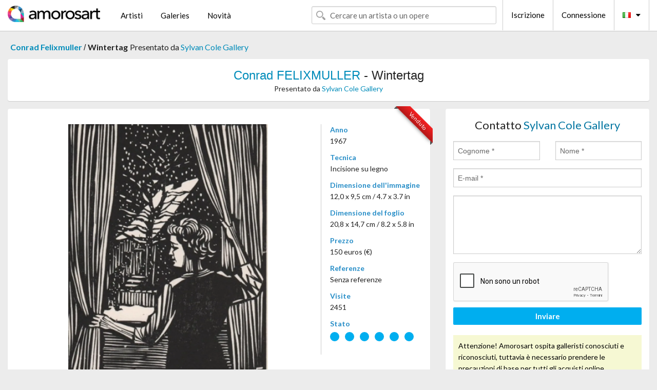

--- FILE ---
content_type: text/html; charset=UTF-8
request_url: https://it.amorosart.com/opera-felixmuller-wintertag-47345.html
body_size: 4489
content:
<!doctype html>
<html class="no-js" lang="fr">
    <head>
        <meta charset="utf-8"/>
        <meta name="viewport" content="width=device-width, initial-scale=1.0" />
                <title>Incisione su legno di Conrad Felixmuller , Wintertag su Amorosart</title>
                        <meta name="description" content="Conrad Felixmuller , Wintertag, incisione su legno proposta da Sylvan Cole Gallery in vendita sul portale d’arte Amorosart" />
                        <meta name="keywords" content="felixmuller , Wintertag, incisione su legno" />
                <link rel="shortcut icon" type="image/x-icon" href="favicon.ico" />
        <link rel="icon" type="image/png" href="favicon.png" />
        <!-- css start -->
        <link href="https://fonts.googleapis.com/css?family=Lato:400,400italic,700,300,300italic,700italic,900,100,100italic,900italic" rel="stylesheet" type="text/css" />
        <link href="https://fonts.googleapis.com/css?family=Montserrat:400,700" rel="stylesheet" type="text/css" />
                        <link href="https://it.amorosart.com/build/page.min.css?v=1763302070" rel="stylesheet" type="text/css" />
                        <!-- css end -->
    </head>
    <body>
        <!-- header start -->
<!-- Google tag (gtag.js) -->
<script async src="https://www.googletagmanager.com/gtag/js?id=G-WCER4H6RP1"></script>
<script>
  window.dataLayer = window.dataLayer || [];
  function gtag(){dataLayer.push(arguments);}
  gtag('js', new Date());

  gtag('config', 'G-WCER4H6RP1');
  gtag('config', 'G-76ZYGJD5EP');
</script>
<div class="top-bar">
    <div class="row">
        <div class="top-bar-left">
            <ul class="headerLeft">
                <li>
                    <a  href="https://it.amorosart.com/"><img class="header-logo" src="https://it.amorosart.com/assets/images/logoAmorosart.png" width="180"></a>
                </li>
                <a class="show-for-small-only" href="javascript:void();" onclick="$('.menu-mobile').slideToggle(200);"><i class="button-menu-mobile fa fa-bars noir s32"></i></a>
                <div class="header-search-mobile show-for-small-only">
                    <form>
                            <div class="column">
                                <input id="search-mobile" type="text" class="search-mobile s16 mag-search fontLato noir radius" placeholder="Cercare un artista o un opere" data-source="https://it.amorosart.com/search.html" data-gallery="Gallerie" data-artist="Artisti" data-artwork="Opere" />
                            </div>
                    </form>
                </div>
                <li>
                    <ul class="menu s15 fontLato noir hide-for-small-only">
                        <li><a href="https://it.amorosart.com/artisti-contemporanei-moderni.html">Artisti</a></li>
                        <li><a href="https://it.amorosart.com/galleria-grafiche-originali.html">Galeries</a></li>
                        <li><a href="https://it.amorosart.com/grafiche-litografie.html">Novità</a></li>
                    </ul>
                </li>
            </ul>
        </div>
        <div class="top-bar-right">
            <ul class="headerRight hide-for-small-only">  
                <li class="header-search">
                    <form>
                        <div class="row collapse postfix-round">
                            <div class="columns">
                                <input id="search" type="text" class="s15 fontLato noir radius mag-search" placeholder="Cercare un artista o un opere"  data-source="https://it.amorosart.com/search.html" data-gallery="Gallerie" data-artist="Artisti" data-artwork="Opere" />
                            </div>
                        </div>
                    </form>
                </li>
                <li class="header-links">
                    <ul class="menu s15 fontLato noir">
                        <li><a href="https://it.amorosart.com/signup.html">Iscrizione</a></li><li><a href="https://it.amorosart.com/signin.html">Connessione</a></li><li><a id="bt-flags" href="#" onclick="$('#other-flags').slideToggle(100);"><i class="famfamfam-flags it mr10"></i><i class="fa fa-caret-down"></i></a>
                            <ul id="other-flags" class="fontLato s14">
                                                                                                <li><a href="https://www.amorosart.com/"><i class="famfamfam-flags fr mr5"></i></a></li>
                                                                                                                                <li><a href="https://en.amorosart.com/"><i class="famfamfam-flags en mr5"></i></a></li>
                                                                                                                                <li><a href="https://es.amorosart.com/"><i class="famfamfam-flags es mr5"></i></a></li>
                                                                                                                                                                                                <li><a href="https://de.amorosart.com/"><i class="famfamfam-flags de mr5"></i></a></li>
                                                                                                                                <li><a href="https://nl.amorosart.com/"><i class="famfamfam-flags nl mr5"></i></a></li>
                                                                                                                                <li><a href="https://pt.amorosart.com/"><i class="famfamfam-flags pt mr5"></i></a></li>
                                                                                                                                <li><a href="https://cn.amorosart.com/"><i class="famfamfam-flags cn mr5"></i></a></li>
                                                                                                                                <li><a href="https://jp.amorosart.com/"><i class="famfamfam-flags jp mr5"></i></a></li>
                                                                                                                                <li><a href="https://ru.amorosart.com/"><i class="famfamfam-flags ru mr5"></i></a></li>
                                                                                            </ul>
                        </li>
                    </ul>
                </li>
            </ul>
        </div>
    </div>
</div>
<div class="menu-mobile" style="display:none">
    <a href="https://it.amorosart.com/artisti-contemporanei-moderni.html" class="fontLato">Artisti</a>
    <a href="https://it.amorosart.com/galleria-grafiche-originali.html" class="fontLato">Galeries</a>
    <a href="https://it.amorosart.com/grafiche-litografie.html" class="fontLato">Novità</a>
    <a href="https://it.amorosart.com/signup.html" class="fontLato noir">Iscrizione</a>
    <a href="https://it.amorosart.com/signin.html" class="fontLato noir">Connessione</a>
</div>
<div class="espace20"></div>
<!-- header end -->
        <!-- page start -->
<div class="row prints hide-for-small-only">
    <div class="column">
        <div class="columns">
            <span class="fontLatoBold s16"><a href="https://it.amorosart.com/grafiche-felixmuller-2564-1.html">Conrad Felixmuller </a></span> 
            / <span class="fontLatoBold s16" style="display:inline-block">Wintertag</span>
                            <span class="fontLato s16"  style="display:inline-block">Presentato da <a href="https://it.amorosart.com/galleria-grafiche-sylvan_cole_gallery-1200.html">Sylvan Cole Gallery</a></span>
                    </div>
    </div>
</div>
<div class="espace10"></div>
<div class="row prints artworks-detail">
    <div class="column">
        <div class="fontLatoBold columns bgBlanc p15 alignC l22">
            <h1 class="s24"><a href="https://it.amorosart.com/grafiche-felixmuller-2564-1.html">Conrad FELIXMULLER </a> - Wintertag</h1>
                        <h2 class="fontLato s14">Presentato da <a href="https://it.amorosart.com/galleria-grafiche-sylvan_cole_gallery-1200.html">Sylvan Cole Gallery</a></h2>
                    </div>
    </div>
</div>
<div class="espace15"></div>
<div class="row">
    <div class="column large-8 medium-8">
        <div class="bgBlanc p30 alignC mb15">
                        
            <div class="ribbon" style="right: 10px;"><span class="sold">Venduto</span></div>
                         <div class="row artworks-box-image">
                <div class="column large-9 medium-8">
                    <a class="button button-enquiry show-for-small-only" href="#form-contact" style="width:100%" type="submit" >Richiesta d’Informazioni</a>
                    <img class="border-prints-02 resize-to-500" src="https://it.amorosart.com/img/opere/felixmuller-wintertag-47345-1000x1000.webp" alt="Incisione Su Legno Felixmuller  - Wintertag" />
                </div>
                <div class="columns large-3 medium-4 alignL prints-column-details">
                    <ul class="prints-liste-details">
                                                <li><span>Anno</span><br />1967</li>
                                                <li><span>Tecnica</span><br />Incisione su legno</li>
                        <li><span>Dimensione dell'immagine</span><br />12,0 x 9,5 cm / 4.7 x 3.7 in</li>
                        <li><span>Dimensione del foglio</span><br />20,8 x 14,7 cm / 8.2 x 5.8 in</li>
                                                <li><span>Prezzo</span><br />150 euros (€)</li>
                        <li><span>Referenze</span><br />Senza referenze</li>
                        <li><span>Visite</span><br />2451</li>
                        <li><span>Stato</span>
                            <div class="espace5"></div>
                                                        <span class="circle-good"></span>
                                                        <span class="circle-good"></span>
                                                        <span class="circle-good"></span>
                                                        <span class="circle-good"></span>
                                                        <span class="circle-good"></span>
                                                        <span class="circle-good"></span>
                                                                                </li>
                    </ul>
                </div>
            </div>
        </div>
        <div class="bgBlanc p30 mb15">
            <span class="s20"><span class="bleu">Conrad FELIXMULLER </span> - Wintertag</span>
            <p class="fontLato s14">Signed and dated in pencil by the artist.<br /><br />Printed on fine wove paper.  In perfect condition.</p>
        </div>
    </div>
    <div class="column large-4 medium-4 mb15">
        <form id="artwork-index-contact" class="bgBlanc p15" data-url="https://it.amorosart.com/artwork/contact.html" data-method="post" data-success-title="Il messaggio è stato inviato!" data-success-text="Clicca per continuare">
            <input name="artwork_id" type="hidden" value="47345" />
            <div class="alignC fontLato s22">
                <a name="form-contact"></a>Contatto <span class="bleu">Sylvan Cole Gallery</span>
            </div>
            <div class="espace15"></div>
            <div class="row">
                <div class="column large-6 medium-6">
                    <input name="firstname" type="text" placeholder="Cognome *" />
                    <small class="error-firstname hide"></small>
                </div>
                <div class="column large-6 medium-6">
                    <input name="lastname" type="text" placeholder="Nome *" />
                    <small class="error-lastname hide"></small>
                </div>
            </div>
            <div class="row">
                <div class="column">
                    <input name="email" type="text" placeholder="E-mail *" />
                    <small class="error-email hide"></small>
                </div>
            </div>

            <div class="row">
                <div class="column">
                    <textarea name="message" rows="6"></textarea>
                    <small class="error-message hide"></small>
                </div>
            </div>
            <div class="row">
                <div class="column">
                    <div class="g-recaptcha" data-sitekey="6LcaGgATAAAAAPPfYSyOJkuXUkFhjVEI-slKqiOA"></div>
                    <small class="error-g-recaptcha-response hide" style="margin-top: -2px"></small>
                </div>
            </div>
            <div class="espace10"></div>
            <div class="row">
                <div class="column">
                    <button type="submit" class="button button-enquiry" style="width:100%">Inviare</button>
                </div>
            </div>  
            
            <div class="row">
                <div class="column">
                    <div class="warning-message s14 l22">Attenzione! Amorosart ospita galleristi conosciuti e riconosciuti, tuttavia è necessario prendere le precauzioni di base per tutti gli acquisti online.</div>
                </div>
            </div>
        </form>
        <div class="espace15"></div>
        <div class="bgBlanc p15 alignC">
            <a onclick="javascript:popup(500, 500, 'http://twitter.com/intent/tweet?text=&url=https://it.amorosart.com/opera-felixmuller-wintertag-47345.html&via=Amorosart');"><span class="btn btn-tweet"><i class="fa fa-twitter"></i></span></a>
            <a onclick="javascript:popup(500, 500, 'https://www.facebook.com/sharer/sharer.php?u=https://it.amorosart.com/opera-felixmuller-wintertag-47345.html');"><span class="btn btn-facebook"><i class="fa fa-facebook"></i></span></a>
            <a onclick="javascript:popup(500, 500, 'https://plus.google.com/share?url=https://it.amorosart.com/opera-felixmuller-wintertag-47345.html');"><span class="btn btn-google"><i class="fa fa-google-plus"></i></span></a>
            <a onclick="javascript:popup(500, 500, 'https://www.linkedin.com/shareArticle?mini=true&url=https://it.amorosart.com/opera-felixmuller-wintertag-47345.html&title=Conrad FELIXMULLER  - Wintertag&source=https://it.amorosart.com/opera-felixmuller-wintertag-47345.html');" class="hide"><span class="btn btn-linkedin"><i class="fa fa-linkedin"></i></span></a>
            <a href="mailto:?subject=Check this amazing artwork&body=Check this amazing artwork : https://it.amorosart.com/opera-felixmuller-wintertag-47345.html "><span class="btn btn-github"><i class="fa fa-envelope-o"></i></span></a>    
        </div>
         <div class="espace15"></div>
         <div class="bgBlanc p15 alignC other-links">
             <a href="https://it.amorosart.com/grafiche-felixmuller-2564-1.html" class="button radius mb5"><i class="fa fa-paint-brush  mr10"></i>Vedere Le Opere Di Felixmuller </a>
             <a href="https://it.amorosart.com/galleria-artisti-sylvan_cole_gallery-felixmuller-1200-2564-1.html" class="button radius"><i class="fa fa-male mr10"></i>Vedere Le Opere Di Sylvan Cole Gallery</a>
         </div>
    </div>
</div>
<div class="row prints">
    <div class="column">
        <div class="columns">
            <h2 class="fontMont s16">GRAFICHE DISPONIBILI DI FELIXMULLER </h2>
        </div>
    </div>
</div>
<div class="espace20"></div>
<div class="row prints">
    <div class="column conteneur">
        <div class="row">
                            <div class="colonnePrint columns large-2 medium-3 small-6 end alignC">
                    <div class="boxPrint">
                                                <p class="alignPrints">
                            <a href="https://it.amorosart.com/opera-felixmuller-das_aktionsbuch_the_action_book-149220.html" title="Libro Illustrato Felixmuller  - Das Aktionsbuch (The Action Book)" class="lienPrints"><img class="borderPrints printsPlacement" src="https://it.amorosart.com/img/opere/felixmuller-das-aktionsbuch-the-action-book-149220-450x450.webp" width="160" alt="Libro Illustrato Felixmuller  - Das Aktionsbuch (The Action Book)" /></a>
                        </p>
                        <ul class="artisteOeuvreInfo">
                            <li class="fontMont s14 noir">Felixmuller</li>
                            <li class="fontLatoLight s12 noir"><a href="https://it.amorosart.com/opera-felixmuller-das_aktionsbuch_the_action_book-149220.html">Das Aktionsbuch (The&hellip;</a></li>
                            <li class="fontLatoLight s12 bleu"><a href="https://it.amorosart.com/galleria-grafiche-galerie_hochdruck-998.html">Galerie Hochdruck</a></li>
                        </ul>
                    </div>
                </div>
                            <div class="colonnePrint columns large-2 medium-3 small-6 end alignC">
                    <div class="boxPrint">
                                                <p class="alignPrints">
                            <a href="https://it.amorosart.com/opera-felixmuller-der_kampf_mit_dem_engel_die_aktion-149219.html" title="Incisione Su Legno Felixmuller  - Der Kampf mit dem Engel (Die Aktion)" class="lienPrints"><img class="borderPrints printsPlacement" src="https://it.amorosart.com/img/opere/felixmuller-der-kampf-mit-dem-engel-die-aktion-149219-450x450.webp" width="160" alt="Incisione Su Legno Felixmuller  - Der Kampf mit dem Engel (Die Aktion)" /></a>
                        </p>
                        <ul class="artisteOeuvreInfo">
                            <li class="fontMont s14 noir">Felixmuller</li>
                            <li class="fontLatoLight s12 noir"><a href="https://it.amorosart.com/opera-felixmuller-der_kampf_mit_dem_engel_die_aktion-149219.html">Der Kampf mit dem En&hellip;</a></li>
                            <li class="fontLatoLight s12 bleu"><a href="https://it.amorosart.com/galleria-grafiche-galerie_hochdruck-998.html">Galerie Hochdruck</a></li>
                        </ul>
                    </div>
                </div>
                            <div class="colonnePrint columns large-2 medium-3 small-6 end alignC">
                    <div class="boxPrint">
                                                <p class="alignPrints">
                            <a href="https://it.amorosart.com/opera-felixmuller-der_zeichner_die_aktion-149218.html" title="Incisione Su Legno Felixmuller  - Der Zeichner (Die Aktion)" class="lienPrints"><img class="borderPrints printsPlacement" src="https://it.amorosart.com/img/opere/felixmuller-der-zeichner-die-aktion-149218-450x450.webp" width="160" alt="Incisione Su Legno Felixmuller  - Der Zeichner (Die Aktion)" /></a>
                        </p>
                        <ul class="artisteOeuvreInfo">
                            <li class="fontMont s14 noir">Felixmuller</li>
                            <li class="fontLatoLight s12 noir"><a href="https://it.amorosart.com/opera-felixmuller-der_zeichner_die_aktion-149218.html">Der Zeichner (Die Ak&hellip;</a></li>
                            <li class="fontLatoLight s12 bleu"><a href="https://it.amorosart.com/galleria-grafiche-galerie_hochdruck-998.html">Galerie Hochdruck</a></li>
                        </ul>
                    </div>
                </div>
                            <div class="colonnePrint columns large-2 medium-3 small-6 end alignC">
                    <div class="boxPrint">
                                                <p class="alignPrints">
                            <a href="https://it.amorosart.com/opera-felixmuller-die_schöne_rarität-149217.html" title="Incisione Su Legno Felixmuller  - Die schöne Rarität" class="lienPrints"><img class="borderPrints printsPlacement" src="https://it.amorosart.com/img/opere/felixmuller-die-schone-raritat-149217-450x450.webp" width="160" alt="Incisione Su Legno Felixmuller  - Die schöne Rarität" /></a>
                        </p>
                        <ul class="artisteOeuvreInfo">
                            <li class="fontMont s14 noir">Felixmuller</li>
                            <li class="fontLatoLight s12 noir"><a href="https://it.amorosart.com/opera-felixmuller-die_schöne_rarität-149217.html">Die schöne Rarität</a></li>
                            <li class="fontLatoLight s12 bleu"><a href="https://it.amorosart.com/galleria-grafiche-galerie_hochdruck-998.html">Galerie Hochdruck</a></li>
                        </ul>
                    </div>
                </div>
                            <div class="colonnePrint columns large-2 medium-3 small-6 end alignC">
                    <div class="boxPrint">
                                                <p class="alignPrints">
                            <a href="https://it.amorosart.com/opera-felixmuller-november_jahr_des_malers-149215.html" title="Incisione Su Legno Felixmuller  - November (Jahr des Malers)" class="lienPrints"><img class="borderPrints printsPlacement" src="https://it.amorosart.com/img/opere/felixmuller-november-jahr-des-malers-149215-450x450.webp" width="160" alt="Incisione Su Legno Felixmuller  - November (Jahr des Malers)" /></a>
                        </p>
                        <ul class="artisteOeuvreInfo">
                            <li class="fontMont s14 noir">Felixmuller</li>
                            <li class="fontLatoLight s12 noir"><a href="https://it.amorosart.com/opera-felixmuller-november_jahr_des_malers-149215.html">November (Jahr des M&hellip;</a></li>
                            <li class="fontLatoLight s12 bleu"><a href="https://it.amorosart.com/galleria-grafiche-galerie_hochdruck-998.html">Galerie Hochdruck</a></li>
                        </ul>
                    </div>
                </div>
                            <div class="colonnePrint columns large-2 medium-3 small-6 end alignC">
                    <div class="boxPrint">
                                                <p class="alignPrints">
                            <a href="https://it.amorosart.com/opera-felixmuller-jahr_des_malers_year_of_the_painter-149214.html" title="Libro Illustrato Felixmuller  - Jahr des Malers (Year of the Painter) " class="lienPrints"><img class="borderPrints printsPlacement" src="https://it.amorosart.com/img/opere/felixmuller-jahr-des-malers-year-of-the-painter-149214-450x450.webp" width="160" alt="Libro Illustrato Felixmuller  - Jahr des Malers (Year of the Painter) " /></a>
                        </p>
                        <ul class="artisteOeuvreInfo">
                            <li class="fontMont s14 noir">Felixmuller</li>
                            <li class="fontLatoLight s12 noir"><a href="https://it.amorosart.com/opera-felixmuller-jahr_des_malers_year_of_the_painter-149214.html">Jahr des Malers (Yea&hellip;</a></li>
                            <li class="fontLatoLight s12 bleu"><a href="https://it.amorosart.com/galleria-grafiche-galerie_hochdruck-998.html">Galerie Hochdruck</a></li>
                        </ul>
                    </div>
                </div>
                            <div class="colonnePrint columns large-2 medium-3 small-6 end alignC">
                    <div class="boxPrint">
                                                <p class="alignPrints">
                            <a href="https://it.amorosart.com/opera-felixmuller-christian_rohlfs_1927-121746.html" title="Incisione Su Legno Felixmuller  - Christian Rohlfs, 1927" class="lienPrints"><img class="borderPrints printsPlacement" src="https://it.amorosart.com/img/opere/felixmuller-christian-rohlfs-1927-121746-450x450.webp" width="160" alt="Incisione Su Legno Felixmuller  - Christian Rohlfs, 1927" /></a>
                        </p>
                        <ul class="artisteOeuvreInfo">
                            <li class="fontMont s14 noir">Felixmuller</li>
                            <li class="fontLatoLight s12 noir"><a href="https://it.amorosart.com/opera-felixmuller-christian_rohlfs_1927-121746.html">Christian Rohlfs, 19&hellip;</a></li>
                            <li class="fontLatoLight s12 bleu"><a href="https://it.amorosart.com/galleria-grafiche-arteviva_fine_art-1113.html">Arteviva Fine Art</a></li>
                        </ul>
                    </div>
                </div>
                            <div class="colonnePrint columns large-2 medium-3 small-6 end alignC">
                    <div class="boxPrint">
                                                <p class="alignPrints">
                            <a href="https://it.amorosart.com/opera-felixmuller-selbst_mit_meiner_frau_myself_with_my_wife_geburt_birth_mann_und_frau_man_and_woman-116927.html" title="Incisione Su Legno Felixmuller  - Selbst mit meiner Frau (Myself with my Wife), Geburt (Birth), Mann und Frau (Man and Woman)" class="lienPrints"><img class="borderPrints printsPlacement" src="https://it.amorosart.com/img/opere/felixmuller-selbst-mit-meiner-frau-myself-with-my-wife-geburt-birth-mann-und-frau-man-and-woman-116927-450x450.webp" width="160" alt="Incisione Su Legno Felixmuller  - Selbst mit meiner Frau (Myself with my Wife), Geburt (Birth), Mann und Frau (Man and Woman)" /></a>
                        </p>
                        <ul class="artisteOeuvreInfo">
                            <li class="fontMont s14 noir">Felixmuller</li>
                            <li class="fontLatoLight s12 noir"><a href="https://it.amorosart.com/opera-felixmuller-selbst_mit_meiner_frau_myself_with_my_wife_geburt_birth_mann_und_frau_man_and_woman-116927.html">Selbst mit meiner Fr&hellip;</a></li>
                            <li class="fontLatoLight s12 bleu"><a href="https://it.amorosart.com/galleria-grafiche-galerie_hochdruck-998.html">Galerie Hochdruck</a></li>
                        </ul>
                    </div>
                </div>
                            <div class="colonnePrint columns large-2 medium-3 small-6 end alignC">
                    <div class="boxPrint">
                                                <p class="alignPrints">
                            <a href="https://it.amorosart.com/opera-felixmuller-toter_genosse_dead_comrade-115398.html" title="Litografia Felixmuller  - Toter Genosse (Dead Comrade)" class="lienPrints"><img class="borderPrints printsPlacement" src="https://it.amorosart.com/img/opere/felixmuller-toter-genosse-dead-comrade-115398-450x450.webp" width="160" alt="Litografia Felixmuller  - Toter Genosse (Dead Comrade)" /></a>
                        </p>
                        <ul class="artisteOeuvreInfo">
                            <li class="fontMont s14 noir">Felixmuller</li>
                            <li class="fontLatoLight s12 noir"><a href="https://it.amorosart.com/opera-felixmuller-toter_genosse_dead_comrade-115398.html">Toter Genosse (Dead &hellip;</a></li>
                            <li class="fontLatoLight s12 bleu"><a href="https://it.amorosart.com/galleria-grafiche-galerie_hochdruck-998.html">Galerie Hochdruck</a></li>
                        </ul>
                    </div>
                </div>
                            <div class="colonnePrint columns large-2 medium-3 small-6 end alignC">
                    <div class="boxPrint">
                                                <p class="alignPrints">
                            <a href="https://it.amorosart.com/opera-felixmuller-geburt_birth-93714.html" title="Incisione Su Legno Felixmuller  - Geburt (Birth)" class="lienPrints"><img class="borderPrints printsPlacement" src="https://it.amorosart.com/img/opere/felixmuller-geburt-birth-93714-450x450.webp" width="160" alt="Incisione Su Legno Felixmuller  - Geburt (Birth)" /></a>
                        </p>
                        <ul class="artisteOeuvreInfo">
                            <li class="fontMont s14 noir">Felixmuller</li>
                            <li class="fontLatoLight s12 noir"><a href="https://it.amorosart.com/opera-felixmuller-geburt_birth-93714.html">Geburt (Birth)</a></li>
                            <li class="fontLatoLight s12 bleu"><a href="https://it.amorosart.com/galleria-grafiche-galerie_hochdruck-998.html">Galerie Hochdruck</a></li>
                        </ul>
                    </div>
                </div>
                            <div class="colonnePrint columns large-2 medium-3 small-6 end alignC">
                    <div class="boxPrint">
                                                <p class="alignPrints">
                            <a href="https://it.amorosart.com/opera-felixmuller-hamburg-78122.html" title="Incisione Su Legno Felixmuller  - Hamburg" class="lienPrints"><img class="borderPrints printsPlacement" src="https://it.amorosart.com/img/opere/felixmuller-hamburg-78122-450x450.webp" width="160" alt="Incisione Su Legno Felixmuller  - Hamburg" /></a>
                        </p>
                        <ul class="artisteOeuvreInfo">
                            <li class="fontMont s14 noir">Felixmuller</li>
                            <li class="fontLatoLight s12 noir"><a href="https://it.amorosart.com/opera-felixmuller-hamburg-78122.html">Hamburg</a></li>
                            <li class="fontLatoLight s12 bleu"><a href="https://it.amorosart.com/galleria-grafiche-galerie_hochdruck-998.html">Galerie Hochdruck</a></li>
                        </ul>
                    </div>
                </div>
                        <div class="colonnePrint columns large-2 medium-3 small-6 end alignC">
                <a href="https://it.amorosart.com/grafiche-felixmuller-2564-1.html">
                    <div class="boxPrint boxNext" style="display: table-cell;vertical-align: middle;">
                        <div class="columns fontLatoLight maj s24 l26 gris text-center">Vedere le opere di FELIXMULLER </div>
                    </div>
                </a>
            </div>
        </div>
    </div>
</div>
<script type="text/javascript" src="//www.googleadservices.com/pagead/conversion_async.js"></script>
<!-- page end -->
        <!-- footer start -->
<div class="espace40"></div>
<div class="pied">
    <div class="row">
        <div class="columns s12 fontLatoLight s12 l120 blanc alignC">Copyright Amorosart 2008 - 2025 - CNIL n° : 1301442 - <a href="https://it.amorosart.com/glossario-stampe.html">Glossario</a> - <a href="https://it.amorosart.com/faq-grafica.html">F.a.q</a></div>
    </div>
</div>
<!-- footer end -->        <!-- js start -->
                        <script src="https://it.amorosart.com/build/page.min.js?v=1763302070" ></script>
                <script src="https://www.google.com/recaptcha/api.js?hl=it" ></script>
                <script src="https://it.amorosart.com/assets/js/artwork_index.js?v=1763302070" ></script>
                        <script>
            $(document).foundation();
        </script>
        <!-- js end -->
    </body>
</html>


--- FILE ---
content_type: text/html; charset=utf-8
request_url: https://www.google.com/recaptcha/api2/anchor?ar=1&k=6LcaGgATAAAAAPPfYSyOJkuXUkFhjVEI-slKqiOA&co=aHR0cHM6Ly9pdC5hbW9yb3NhcnQuY29tOjQ0Mw..&hl=it&v=jdMmXeCQEkPbnFDy9T04NbgJ&size=normal&anchor-ms=20000&execute-ms=15000&cb=6hr9m6o7wtm9
body_size: 47233
content:
<!DOCTYPE HTML><html dir="ltr" lang="it"><head><meta http-equiv="Content-Type" content="text/html; charset=UTF-8">
<meta http-equiv="X-UA-Compatible" content="IE=edge">
<title>reCAPTCHA</title>
<style type="text/css">
/* cyrillic-ext */
@font-face {
  font-family: 'Roboto';
  font-style: normal;
  font-weight: 400;
  font-stretch: 100%;
  src: url(//fonts.gstatic.com/s/roboto/v48/KFO7CnqEu92Fr1ME7kSn66aGLdTylUAMa3GUBHMdazTgWw.woff2) format('woff2');
  unicode-range: U+0460-052F, U+1C80-1C8A, U+20B4, U+2DE0-2DFF, U+A640-A69F, U+FE2E-FE2F;
}
/* cyrillic */
@font-face {
  font-family: 'Roboto';
  font-style: normal;
  font-weight: 400;
  font-stretch: 100%;
  src: url(//fonts.gstatic.com/s/roboto/v48/KFO7CnqEu92Fr1ME7kSn66aGLdTylUAMa3iUBHMdazTgWw.woff2) format('woff2');
  unicode-range: U+0301, U+0400-045F, U+0490-0491, U+04B0-04B1, U+2116;
}
/* greek-ext */
@font-face {
  font-family: 'Roboto';
  font-style: normal;
  font-weight: 400;
  font-stretch: 100%;
  src: url(//fonts.gstatic.com/s/roboto/v48/KFO7CnqEu92Fr1ME7kSn66aGLdTylUAMa3CUBHMdazTgWw.woff2) format('woff2');
  unicode-range: U+1F00-1FFF;
}
/* greek */
@font-face {
  font-family: 'Roboto';
  font-style: normal;
  font-weight: 400;
  font-stretch: 100%;
  src: url(//fonts.gstatic.com/s/roboto/v48/KFO7CnqEu92Fr1ME7kSn66aGLdTylUAMa3-UBHMdazTgWw.woff2) format('woff2');
  unicode-range: U+0370-0377, U+037A-037F, U+0384-038A, U+038C, U+038E-03A1, U+03A3-03FF;
}
/* math */
@font-face {
  font-family: 'Roboto';
  font-style: normal;
  font-weight: 400;
  font-stretch: 100%;
  src: url(//fonts.gstatic.com/s/roboto/v48/KFO7CnqEu92Fr1ME7kSn66aGLdTylUAMawCUBHMdazTgWw.woff2) format('woff2');
  unicode-range: U+0302-0303, U+0305, U+0307-0308, U+0310, U+0312, U+0315, U+031A, U+0326-0327, U+032C, U+032F-0330, U+0332-0333, U+0338, U+033A, U+0346, U+034D, U+0391-03A1, U+03A3-03A9, U+03B1-03C9, U+03D1, U+03D5-03D6, U+03F0-03F1, U+03F4-03F5, U+2016-2017, U+2034-2038, U+203C, U+2040, U+2043, U+2047, U+2050, U+2057, U+205F, U+2070-2071, U+2074-208E, U+2090-209C, U+20D0-20DC, U+20E1, U+20E5-20EF, U+2100-2112, U+2114-2115, U+2117-2121, U+2123-214F, U+2190, U+2192, U+2194-21AE, U+21B0-21E5, U+21F1-21F2, U+21F4-2211, U+2213-2214, U+2216-22FF, U+2308-230B, U+2310, U+2319, U+231C-2321, U+2336-237A, U+237C, U+2395, U+239B-23B7, U+23D0, U+23DC-23E1, U+2474-2475, U+25AF, U+25B3, U+25B7, U+25BD, U+25C1, U+25CA, U+25CC, U+25FB, U+266D-266F, U+27C0-27FF, U+2900-2AFF, U+2B0E-2B11, U+2B30-2B4C, U+2BFE, U+3030, U+FF5B, U+FF5D, U+1D400-1D7FF, U+1EE00-1EEFF;
}
/* symbols */
@font-face {
  font-family: 'Roboto';
  font-style: normal;
  font-weight: 400;
  font-stretch: 100%;
  src: url(//fonts.gstatic.com/s/roboto/v48/KFO7CnqEu92Fr1ME7kSn66aGLdTylUAMaxKUBHMdazTgWw.woff2) format('woff2');
  unicode-range: U+0001-000C, U+000E-001F, U+007F-009F, U+20DD-20E0, U+20E2-20E4, U+2150-218F, U+2190, U+2192, U+2194-2199, U+21AF, U+21E6-21F0, U+21F3, U+2218-2219, U+2299, U+22C4-22C6, U+2300-243F, U+2440-244A, U+2460-24FF, U+25A0-27BF, U+2800-28FF, U+2921-2922, U+2981, U+29BF, U+29EB, U+2B00-2BFF, U+4DC0-4DFF, U+FFF9-FFFB, U+10140-1018E, U+10190-1019C, U+101A0, U+101D0-101FD, U+102E0-102FB, U+10E60-10E7E, U+1D2C0-1D2D3, U+1D2E0-1D37F, U+1F000-1F0FF, U+1F100-1F1AD, U+1F1E6-1F1FF, U+1F30D-1F30F, U+1F315, U+1F31C, U+1F31E, U+1F320-1F32C, U+1F336, U+1F378, U+1F37D, U+1F382, U+1F393-1F39F, U+1F3A7-1F3A8, U+1F3AC-1F3AF, U+1F3C2, U+1F3C4-1F3C6, U+1F3CA-1F3CE, U+1F3D4-1F3E0, U+1F3ED, U+1F3F1-1F3F3, U+1F3F5-1F3F7, U+1F408, U+1F415, U+1F41F, U+1F426, U+1F43F, U+1F441-1F442, U+1F444, U+1F446-1F449, U+1F44C-1F44E, U+1F453, U+1F46A, U+1F47D, U+1F4A3, U+1F4B0, U+1F4B3, U+1F4B9, U+1F4BB, U+1F4BF, U+1F4C8-1F4CB, U+1F4D6, U+1F4DA, U+1F4DF, U+1F4E3-1F4E6, U+1F4EA-1F4ED, U+1F4F7, U+1F4F9-1F4FB, U+1F4FD-1F4FE, U+1F503, U+1F507-1F50B, U+1F50D, U+1F512-1F513, U+1F53E-1F54A, U+1F54F-1F5FA, U+1F610, U+1F650-1F67F, U+1F687, U+1F68D, U+1F691, U+1F694, U+1F698, U+1F6AD, U+1F6B2, U+1F6B9-1F6BA, U+1F6BC, U+1F6C6-1F6CF, U+1F6D3-1F6D7, U+1F6E0-1F6EA, U+1F6F0-1F6F3, U+1F6F7-1F6FC, U+1F700-1F7FF, U+1F800-1F80B, U+1F810-1F847, U+1F850-1F859, U+1F860-1F887, U+1F890-1F8AD, U+1F8B0-1F8BB, U+1F8C0-1F8C1, U+1F900-1F90B, U+1F93B, U+1F946, U+1F984, U+1F996, U+1F9E9, U+1FA00-1FA6F, U+1FA70-1FA7C, U+1FA80-1FA89, U+1FA8F-1FAC6, U+1FACE-1FADC, U+1FADF-1FAE9, U+1FAF0-1FAF8, U+1FB00-1FBFF;
}
/* vietnamese */
@font-face {
  font-family: 'Roboto';
  font-style: normal;
  font-weight: 400;
  font-stretch: 100%;
  src: url(//fonts.gstatic.com/s/roboto/v48/KFO7CnqEu92Fr1ME7kSn66aGLdTylUAMa3OUBHMdazTgWw.woff2) format('woff2');
  unicode-range: U+0102-0103, U+0110-0111, U+0128-0129, U+0168-0169, U+01A0-01A1, U+01AF-01B0, U+0300-0301, U+0303-0304, U+0308-0309, U+0323, U+0329, U+1EA0-1EF9, U+20AB;
}
/* latin-ext */
@font-face {
  font-family: 'Roboto';
  font-style: normal;
  font-weight: 400;
  font-stretch: 100%;
  src: url(//fonts.gstatic.com/s/roboto/v48/KFO7CnqEu92Fr1ME7kSn66aGLdTylUAMa3KUBHMdazTgWw.woff2) format('woff2');
  unicode-range: U+0100-02BA, U+02BD-02C5, U+02C7-02CC, U+02CE-02D7, U+02DD-02FF, U+0304, U+0308, U+0329, U+1D00-1DBF, U+1E00-1E9F, U+1EF2-1EFF, U+2020, U+20A0-20AB, U+20AD-20C0, U+2113, U+2C60-2C7F, U+A720-A7FF;
}
/* latin */
@font-face {
  font-family: 'Roboto';
  font-style: normal;
  font-weight: 400;
  font-stretch: 100%;
  src: url(//fonts.gstatic.com/s/roboto/v48/KFO7CnqEu92Fr1ME7kSn66aGLdTylUAMa3yUBHMdazQ.woff2) format('woff2');
  unicode-range: U+0000-00FF, U+0131, U+0152-0153, U+02BB-02BC, U+02C6, U+02DA, U+02DC, U+0304, U+0308, U+0329, U+2000-206F, U+20AC, U+2122, U+2191, U+2193, U+2212, U+2215, U+FEFF, U+FFFD;
}
/* cyrillic-ext */
@font-face {
  font-family: 'Roboto';
  font-style: normal;
  font-weight: 500;
  font-stretch: 100%;
  src: url(//fonts.gstatic.com/s/roboto/v48/KFO7CnqEu92Fr1ME7kSn66aGLdTylUAMa3GUBHMdazTgWw.woff2) format('woff2');
  unicode-range: U+0460-052F, U+1C80-1C8A, U+20B4, U+2DE0-2DFF, U+A640-A69F, U+FE2E-FE2F;
}
/* cyrillic */
@font-face {
  font-family: 'Roboto';
  font-style: normal;
  font-weight: 500;
  font-stretch: 100%;
  src: url(//fonts.gstatic.com/s/roboto/v48/KFO7CnqEu92Fr1ME7kSn66aGLdTylUAMa3iUBHMdazTgWw.woff2) format('woff2');
  unicode-range: U+0301, U+0400-045F, U+0490-0491, U+04B0-04B1, U+2116;
}
/* greek-ext */
@font-face {
  font-family: 'Roboto';
  font-style: normal;
  font-weight: 500;
  font-stretch: 100%;
  src: url(//fonts.gstatic.com/s/roboto/v48/KFO7CnqEu92Fr1ME7kSn66aGLdTylUAMa3CUBHMdazTgWw.woff2) format('woff2');
  unicode-range: U+1F00-1FFF;
}
/* greek */
@font-face {
  font-family: 'Roboto';
  font-style: normal;
  font-weight: 500;
  font-stretch: 100%;
  src: url(//fonts.gstatic.com/s/roboto/v48/KFO7CnqEu92Fr1ME7kSn66aGLdTylUAMa3-UBHMdazTgWw.woff2) format('woff2');
  unicode-range: U+0370-0377, U+037A-037F, U+0384-038A, U+038C, U+038E-03A1, U+03A3-03FF;
}
/* math */
@font-face {
  font-family: 'Roboto';
  font-style: normal;
  font-weight: 500;
  font-stretch: 100%;
  src: url(//fonts.gstatic.com/s/roboto/v48/KFO7CnqEu92Fr1ME7kSn66aGLdTylUAMawCUBHMdazTgWw.woff2) format('woff2');
  unicode-range: U+0302-0303, U+0305, U+0307-0308, U+0310, U+0312, U+0315, U+031A, U+0326-0327, U+032C, U+032F-0330, U+0332-0333, U+0338, U+033A, U+0346, U+034D, U+0391-03A1, U+03A3-03A9, U+03B1-03C9, U+03D1, U+03D5-03D6, U+03F0-03F1, U+03F4-03F5, U+2016-2017, U+2034-2038, U+203C, U+2040, U+2043, U+2047, U+2050, U+2057, U+205F, U+2070-2071, U+2074-208E, U+2090-209C, U+20D0-20DC, U+20E1, U+20E5-20EF, U+2100-2112, U+2114-2115, U+2117-2121, U+2123-214F, U+2190, U+2192, U+2194-21AE, U+21B0-21E5, U+21F1-21F2, U+21F4-2211, U+2213-2214, U+2216-22FF, U+2308-230B, U+2310, U+2319, U+231C-2321, U+2336-237A, U+237C, U+2395, U+239B-23B7, U+23D0, U+23DC-23E1, U+2474-2475, U+25AF, U+25B3, U+25B7, U+25BD, U+25C1, U+25CA, U+25CC, U+25FB, U+266D-266F, U+27C0-27FF, U+2900-2AFF, U+2B0E-2B11, U+2B30-2B4C, U+2BFE, U+3030, U+FF5B, U+FF5D, U+1D400-1D7FF, U+1EE00-1EEFF;
}
/* symbols */
@font-face {
  font-family: 'Roboto';
  font-style: normal;
  font-weight: 500;
  font-stretch: 100%;
  src: url(//fonts.gstatic.com/s/roboto/v48/KFO7CnqEu92Fr1ME7kSn66aGLdTylUAMaxKUBHMdazTgWw.woff2) format('woff2');
  unicode-range: U+0001-000C, U+000E-001F, U+007F-009F, U+20DD-20E0, U+20E2-20E4, U+2150-218F, U+2190, U+2192, U+2194-2199, U+21AF, U+21E6-21F0, U+21F3, U+2218-2219, U+2299, U+22C4-22C6, U+2300-243F, U+2440-244A, U+2460-24FF, U+25A0-27BF, U+2800-28FF, U+2921-2922, U+2981, U+29BF, U+29EB, U+2B00-2BFF, U+4DC0-4DFF, U+FFF9-FFFB, U+10140-1018E, U+10190-1019C, U+101A0, U+101D0-101FD, U+102E0-102FB, U+10E60-10E7E, U+1D2C0-1D2D3, U+1D2E0-1D37F, U+1F000-1F0FF, U+1F100-1F1AD, U+1F1E6-1F1FF, U+1F30D-1F30F, U+1F315, U+1F31C, U+1F31E, U+1F320-1F32C, U+1F336, U+1F378, U+1F37D, U+1F382, U+1F393-1F39F, U+1F3A7-1F3A8, U+1F3AC-1F3AF, U+1F3C2, U+1F3C4-1F3C6, U+1F3CA-1F3CE, U+1F3D4-1F3E0, U+1F3ED, U+1F3F1-1F3F3, U+1F3F5-1F3F7, U+1F408, U+1F415, U+1F41F, U+1F426, U+1F43F, U+1F441-1F442, U+1F444, U+1F446-1F449, U+1F44C-1F44E, U+1F453, U+1F46A, U+1F47D, U+1F4A3, U+1F4B0, U+1F4B3, U+1F4B9, U+1F4BB, U+1F4BF, U+1F4C8-1F4CB, U+1F4D6, U+1F4DA, U+1F4DF, U+1F4E3-1F4E6, U+1F4EA-1F4ED, U+1F4F7, U+1F4F9-1F4FB, U+1F4FD-1F4FE, U+1F503, U+1F507-1F50B, U+1F50D, U+1F512-1F513, U+1F53E-1F54A, U+1F54F-1F5FA, U+1F610, U+1F650-1F67F, U+1F687, U+1F68D, U+1F691, U+1F694, U+1F698, U+1F6AD, U+1F6B2, U+1F6B9-1F6BA, U+1F6BC, U+1F6C6-1F6CF, U+1F6D3-1F6D7, U+1F6E0-1F6EA, U+1F6F0-1F6F3, U+1F6F7-1F6FC, U+1F700-1F7FF, U+1F800-1F80B, U+1F810-1F847, U+1F850-1F859, U+1F860-1F887, U+1F890-1F8AD, U+1F8B0-1F8BB, U+1F8C0-1F8C1, U+1F900-1F90B, U+1F93B, U+1F946, U+1F984, U+1F996, U+1F9E9, U+1FA00-1FA6F, U+1FA70-1FA7C, U+1FA80-1FA89, U+1FA8F-1FAC6, U+1FACE-1FADC, U+1FADF-1FAE9, U+1FAF0-1FAF8, U+1FB00-1FBFF;
}
/* vietnamese */
@font-face {
  font-family: 'Roboto';
  font-style: normal;
  font-weight: 500;
  font-stretch: 100%;
  src: url(//fonts.gstatic.com/s/roboto/v48/KFO7CnqEu92Fr1ME7kSn66aGLdTylUAMa3OUBHMdazTgWw.woff2) format('woff2');
  unicode-range: U+0102-0103, U+0110-0111, U+0128-0129, U+0168-0169, U+01A0-01A1, U+01AF-01B0, U+0300-0301, U+0303-0304, U+0308-0309, U+0323, U+0329, U+1EA0-1EF9, U+20AB;
}
/* latin-ext */
@font-face {
  font-family: 'Roboto';
  font-style: normal;
  font-weight: 500;
  font-stretch: 100%;
  src: url(//fonts.gstatic.com/s/roboto/v48/KFO7CnqEu92Fr1ME7kSn66aGLdTylUAMa3KUBHMdazTgWw.woff2) format('woff2');
  unicode-range: U+0100-02BA, U+02BD-02C5, U+02C7-02CC, U+02CE-02D7, U+02DD-02FF, U+0304, U+0308, U+0329, U+1D00-1DBF, U+1E00-1E9F, U+1EF2-1EFF, U+2020, U+20A0-20AB, U+20AD-20C0, U+2113, U+2C60-2C7F, U+A720-A7FF;
}
/* latin */
@font-face {
  font-family: 'Roboto';
  font-style: normal;
  font-weight: 500;
  font-stretch: 100%;
  src: url(//fonts.gstatic.com/s/roboto/v48/KFO7CnqEu92Fr1ME7kSn66aGLdTylUAMa3yUBHMdazQ.woff2) format('woff2');
  unicode-range: U+0000-00FF, U+0131, U+0152-0153, U+02BB-02BC, U+02C6, U+02DA, U+02DC, U+0304, U+0308, U+0329, U+2000-206F, U+20AC, U+2122, U+2191, U+2193, U+2212, U+2215, U+FEFF, U+FFFD;
}
/* cyrillic-ext */
@font-face {
  font-family: 'Roboto';
  font-style: normal;
  font-weight: 900;
  font-stretch: 100%;
  src: url(//fonts.gstatic.com/s/roboto/v48/KFO7CnqEu92Fr1ME7kSn66aGLdTylUAMa3GUBHMdazTgWw.woff2) format('woff2');
  unicode-range: U+0460-052F, U+1C80-1C8A, U+20B4, U+2DE0-2DFF, U+A640-A69F, U+FE2E-FE2F;
}
/* cyrillic */
@font-face {
  font-family: 'Roboto';
  font-style: normal;
  font-weight: 900;
  font-stretch: 100%;
  src: url(//fonts.gstatic.com/s/roboto/v48/KFO7CnqEu92Fr1ME7kSn66aGLdTylUAMa3iUBHMdazTgWw.woff2) format('woff2');
  unicode-range: U+0301, U+0400-045F, U+0490-0491, U+04B0-04B1, U+2116;
}
/* greek-ext */
@font-face {
  font-family: 'Roboto';
  font-style: normal;
  font-weight: 900;
  font-stretch: 100%;
  src: url(//fonts.gstatic.com/s/roboto/v48/KFO7CnqEu92Fr1ME7kSn66aGLdTylUAMa3CUBHMdazTgWw.woff2) format('woff2');
  unicode-range: U+1F00-1FFF;
}
/* greek */
@font-face {
  font-family: 'Roboto';
  font-style: normal;
  font-weight: 900;
  font-stretch: 100%;
  src: url(//fonts.gstatic.com/s/roboto/v48/KFO7CnqEu92Fr1ME7kSn66aGLdTylUAMa3-UBHMdazTgWw.woff2) format('woff2');
  unicode-range: U+0370-0377, U+037A-037F, U+0384-038A, U+038C, U+038E-03A1, U+03A3-03FF;
}
/* math */
@font-face {
  font-family: 'Roboto';
  font-style: normal;
  font-weight: 900;
  font-stretch: 100%;
  src: url(//fonts.gstatic.com/s/roboto/v48/KFO7CnqEu92Fr1ME7kSn66aGLdTylUAMawCUBHMdazTgWw.woff2) format('woff2');
  unicode-range: U+0302-0303, U+0305, U+0307-0308, U+0310, U+0312, U+0315, U+031A, U+0326-0327, U+032C, U+032F-0330, U+0332-0333, U+0338, U+033A, U+0346, U+034D, U+0391-03A1, U+03A3-03A9, U+03B1-03C9, U+03D1, U+03D5-03D6, U+03F0-03F1, U+03F4-03F5, U+2016-2017, U+2034-2038, U+203C, U+2040, U+2043, U+2047, U+2050, U+2057, U+205F, U+2070-2071, U+2074-208E, U+2090-209C, U+20D0-20DC, U+20E1, U+20E5-20EF, U+2100-2112, U+2114-2115, U+2117-2121, U+2123-214F, U+2190, U+2192, U+2194-21AE, U+21B0-21E5, U+21F1-21F2, U+21F4-2211, U+2213-2214, U+2216-22FF, U+2308-230B, U+2310, U+2319, U+231C-2321, U+2336-237A, U+237C, U+2395, U+239B-23B7, U+23D0, U+23DC-23E1, U+2474-2475, U+25AF, U+25B3, U+25B7, U+25BD, U+25C1, U+25CA, U+25CC, U+25FB, U+266D-266F, U+27C0-27FF, U+2900-2AFF, U+2B0E-2B11, U+2B30-2B4C, U+2BFE, U+3030, U+FF5B, U+FF5D, U+1D400-1D7FF, U+1EE00-1EEFF;
}
/* symbols */
@font-face {
  font-family: 'Roboto';
  font-style: normal;
  font-weight: 900;
  font-stretch: 100%;
  src: url(//fonts.gstatic.com/s/roboto/v48/KFO7CnqEu92Fr1ME7kSn66aGLdTylUAMaxKUBHMdazTgWw.woff2) format('woff2');
  unicode-range: U+0001-000C, U+000E-001F, U+007F-009F, U+20DD-20E0, U+20E2-20E4, U+2150-218F, U+2190, U+2192, U+2194-2199, U+21AF, U+21E6-21F0, U+21F3, U+2218-2219, U+2299, U+22C4-22C6, U+2300-243F, U+2440-244A, U+2460-24FF, U+25A0-27BF, U+2800-28FF, U+2921-2922, U+2981, U+29BF, U+29EB, U+2B00-2BFF, U+4DC0-4DFF, U+FFF9-FFFB, U+10140-1018E, U+10190-1019C, U+101A0, U+101D0-101FD, U+102E0-102FB, U+10E60-10E7E, U+1D2C0-1D2D3, U+1D2E0-1D37F, U+1F000-1F0FF, U+1F100-1F1AD, U+1F1E6-1F1FF, U+1F30D-1F30F, U+1F315, U+1F31C, U+1F31E, U+1F320-1F32C, U+1F336, U+1F378, U+1F37D, U+1F382, U+1F393-1F39F, U+1F3A7-1F3A8, U+1F3AC-1F3AF, U+1F3C2, U+1F3C4-1F3C6, U+1F3CA-1F3CE, U+1F3D4-1F3E0, U+1F3ED, U+1F3F1-1F3F3, U+1F3F5-1F3F7, U+1F408, U+1F415, U+1F41F, U+1F426, U+1F43F, U+1F441-1F442, U+1F444, U+1F446-1F449, U+1F44C-1F44E, U+1F453, U+1F46A, U+1F47D, U+1F4A3, U+1F4B0, U+1F4B3, U+1F4B9, U+1F4BB, U+1F4BF, U+1F4C8-1F4CB, U+1F4D6, U+1F4DA, U+1F4DF, U+1F4E3-1F4E6, U+1F4EA-1F4ED, U+1F4F7, U+1F4F9-1F4FB, U+1F4FD-1F4FE, U+1F503, U+1F507-1F50B, U+1F50D, U+1F512-1F513, U+1F53E-1F54A, U+1F54F-1F5FA, U+1F610, U+1F650-1F67F, U+1F687, U+1F68D, U+1F691, U+1F694, U+1F698, U+1F6AD, U+1F6B2, U+1F6B9-1F6BA, U+1F6BC, U+1F6C6-1F6CF, U+1F6D3-1F6D7, U+1F6E0-1F6EA, U+1F6F0-1F6F3, U+1F6F7-1F6FC, U+1F700-1F7FF, U+1F800-1F80B, U+1F810-1F847, U+1F850-1F859, U+1F860-1F887, U+1F890-1F8AD, U+1F8B0-1F8BB, U+1F8C0-1F8C1, U+1F900-1F90B, U+1F93B, U+1F946, U+1F984, U+1F996, U+1F9E9, U+1FA00-1FA6F, U+1FA70-1FA7C, U+1FA80-1FA89, U+1FA8F-1FAC6, U+1FACE-1FADC, U+1FADF-1FAE9, U+1FAF0-1FAF8, U+1FB00-1FBFF;
}
/* vietnamese */
@font-face {
  font-family: 'Roboto';
  font-style: normal;
  font-weight: 900;
  font-stretch: 100%;
  src: url(//fonts.gstatic.com/s/roboto/v48/KFO7CnqEu92Fr1ME7kSn66aGLdTylUAMa3OUBHMdazTgWw.woff2) format('woff2');
  unicode-range: U+0102-0103, U+0110-0111, U+0128-0129, U+0168-0169, U+01A0-01A1, U+01AF-01B0, U+0300-0301, U+0303-0304, U+0308-0309, U+0323, U+0329, U+1EA0-1EF9, U+20AB;
}
/* latin-ext */
@font-face {
  font-family: 'Roboto';
  font-style: normal;
  font-weight: 900;
  font-stretch: 100%;
  src: url(//fonts.gstatic.com/s/roboto/v48/KFO7CnqEu92Fr1ME7kSn66aGLdTylUAMa3KUBHMdazTgWw.woff2) format('woff2');
  unicode-range: U+0100-02BA, U+02BD-02C5, U+02C7-02CC, U+02CE-02D7, U+02DD-02FF, U+0304, U+0308, U+0329, U+1D00-1DBF, U+1E00-1E9F, U+1EF2-1EFF, U+2020, U+20A0-20AB, U+20AD-20C0, U+2113, U+2C60-2C7F, U+A720-A7FF;
}
/* latin */
@font-face {
  font-family: 'Roboto';
  font-style: normal;
  font-weight: 900;
  font-stretch: 100%;
  src: url(//fonts.gstatic.com/s/roboto/v48/KFO7CnqEu92Fr1ME7kSn66aGLdTylUAMa3yUBHMdazQ.woff2) format('woff2');
  unicode-range: U+0000-00FF, U+0131, U+0152-0153, U+02BB-02BC, U+02C6, U+02DA, U+02DC, U+0304, U+0308, U+0329, U+2000-206F, U+20AC, U+2122, U+2191, U+2193, U+2212, U+2215, U+FEFF, U+FFFD;
}

</style>
<link rel="stylesheet" type="text/css" href="https://www.gstatic.com/recaptcha/releases/jdMmXeCQEkPbnFDy9T04NbgJ/styles__ltr.css">
<script nonce="qZwHutf5IyUISOMc6OyJ2g" type="text/javascript">window['__recaptcha_api'] = 'https://www.google.com/recaptcha/api2/';</script>
<script type="text/javascript" src="https://www.gstatic.com/recaptcha/releases/jdMmXeCQEkPbnFDy9T04NbgJ/recaptcha__it.js" nonce="qZwHutf5IyUISOMc6OyJ2g">
      
    </script></head>
<body><div id="rc-anchor-alert" class="rc-anchor-alert"></div>
<input type="hidden" id="recaptcha-token" value="[base64]">
<script type="text/javascript" nonce="qZwHutf5IyUISOMc6OyJ2g">
      recaptcha.anchor.Main.init("[\x22ainput\x22,[\x22bgdata\x22,\x22\x22,\[base64]/[base64]/[base64]/[base64]/[base64]/[base64]/[base64]/[base64]/[base64]/[base64]/[base64]/[base64]/[base64]/[base64]/[base64]\\u003d\\u003d\x22,\[base64]\\u003d\\u003d\x22,\[base64]/DqMKkwr/CkcOlDALCvMKDw5XDtGYFwrDCi2HDn8OLe8KHwrLCvMKqZz/DjVPCucKyPsKmwrzCqENCw6LCs8OLw5lrD8KFNV/CusKfVUN7w7/[base64]/Dp2oQV8KGTi3CqsO1FEBiPnrDqcOKwqvCsBoUXsOUw4DCtzFsC0nDqy7DoW8rwrJpMsKRw5/ChcKLCQQYw5LCoxzCngN0wrIbw4LCum0qfhcRwpbCgMK4JsKCEjfCq27DjsKowrjDpn5Lb8KudXzDrgTCqcO9wq1wWD/[base64]/CqcKwUgrDvcOKwozCvS0wZMO+ZcOQw4Qzd8Ovw4vCtB0Pw7rChsOONhfDrRzCn8K3w5XDngjDslUsdMKEKC7Dtn7CqsOaw6QUfcKISSEmScKDw5fChyLDh8KmGMOUw6XDicKfwosaTC/CoHnDlT4Rw5xLwq7DgMKsw5nCpcK+w53DnBh+ccKeZ0QlRFrDqUc2woXDtWzClFLCi8OGwoByw4k7CMKGdMO6eMK8w7lZQg7DnsKSw5tLSMOdcwDCusKRwp7DoMOmazrCpjQxbsK7w6nCqnfCv3zCoBHCssKNP8Ogw4t2AMOeaAAWIMOXw7vDksKGwoZmbW/[base64]/[base64]/[base64]/McO5UcKBw63CrcKvNMO4wr0ge8Ocwo/DlsKVw5fDsMK+woTChh7CghDDqn9vJHHDqTXCgz3Cn8O4K8OyQE8mG27ClMOLO3jDqcOnw5rDmcO1HwwDwrfDlC3DvsKsw6tvw4E1FMKIOcKJdcKoGQrDgGXCnsO3J1phw4sqwocvwqDCuV1mUBQoN8OIwrVwUiHCnMKHRcK5HMOOwopCw6rDlzLCil/CgxzDnsKMOMKwBnZ+PTNCcMOOHMOtF8OYOG8Hw4zCpmnDvMKMXMKWwp/CuMOjwqk+b8KiwpjCpAvCqcKLw7zCkApowox/w7bCusK0wq7CmnjDkxQlwrbCg8Kfw70MwpfDm3cXwqLCu0hfJMOBDsO1w5VAw5lxwpTCnMOqBiF6w5dVw77Cu3PCg2XDlWfCgD8Uw68hMcKmRzzDpwoWJnoGasOXwqzCnDI2wpzDjsK5wo/[base64]/woHDjsKjVcK9wrbDkjLDlATCjQgjw73CoArDuzXDn8OSYGQtwoPDtTrDvAbCjsKAZB4QcsKaw5xZCRXDusKTw7rCrsK8SsOGw4AfcQUTbSLCijPCtMOcPcKpbnzCuGR/YsKnwrlNw5BRwo/CksOQw4bCrsKyDcO+YD/DhMOowrzCjWJNwp4dY8Kvw7JxX8OgMFfDkXnCvDJaPMK6a2fDicKwwrXCgWvDvzzChsKZRG5ewrXCpCHCmXzCpyd6AsKxQMOMC2vDlcKmwpDDiMKKfzTCn0soL8KSEcOXwqgjw7XDjcO2L8Ogw5rCsQ3DoTLCqlBScsOkTHAjw43ChV9TX8OUwqnCg2/[base64]/CtQ7DnU/DviLCggwqVm4swqLChz/DncKdDxc6AFLDt8K6aBXDpX/[base64]/DqMK0w5TDpsOuOwvCsFXDisOMw6nCrMOXWMKLwoTDtUQ2AxwEU8OvcVJkMsOIBcKzKB9pw5jCg8KhacKBc28Swr7DpmEgwoM0BMKTwpnDvlM8wrx+NsKsw53ChcKfw47CqsK/CcKZXzZSEw/[base64]/[base64]/KsOcEcK3QmnDnVU8AzzDrwjDjsKgwpNCecOueMOnw5hMIcKuGcO5w5nCrXHCosOJw4oOP8OYTw9tIsK0wr/[base64]/DkCXDkltkXMK/[base64]/ChhrCqE4IBCIaE38Mw5zDgR4YZRDCuysHw6rCqcKmw65PHcO9wo7Dvm0HO8KfPxjCuX3CuWA9wprCmcKiAC1Hw4TClzzCh8OMM8K9w7E7wpcfw54jUcOfE8O/w5zCrcKkSR1Zw5vCn8KRw6A1LsO8w6bCkgPCtsOhw4oOw5DDiMKKwrTCpsO9w4LCg8KGwo19wo/DusKlYjs3X8KwwqjDkcOUw7wjAxARwot5ZkPCkyLDjsKMw5LDqcKPb8Kkai/DpHs3wq4Zwrdtwo3DkWfCtMOzRBjDn27DmMKtwonDuhDDpkXCiMOWw7xdaV/DrnY9wrhYwq54w7BqEcO4KS1Vw5PCgsKjwqfCmXPCjELCnEjCl2zCmR16RcOmMERqDcKMwrvDgQEQw4HCgFXDh8KnNcOiBHvDisKww4nDpHnDhSB7w5rCsAMUEUpMwrhNL8O5HsOpw4rCpDjCplzCtMKICsKzFgRYczkPw4fDgcKkw7TDp2lfRAbDtx0/SMOlegJ5XTjDll7Dp30NwqQUw5M2IsKRwrZpw60gwp5gUMOhcGszHw7CuA/[base64]/Cr8KpGcOowrXCksOcccK2w4d9C8K/w7IawpPDssKtXk8cwoFpwoMlwrcIw7TCpcKYTcKaw5NZUSHDp3U7wpNILjcbw64lw7PCsMK6wqDDg8KNwroCwp1dCHrDocKNwpDDvV/CmsOgZ8OSw6XCh8KvcsKZDMOiZCTDucOtZlfDncK1HsKfNX7Cj8KqNMOJw453AsKww5/CsC5Xwrdnc2g0wrXDhljDvsO5wpnDrcKJNCF/[base64]/acO1S8KIacO6LGJ1w4HChMKgN13CplrDrMKbe3sNaxc7Ax7DnsO6OcOdwodpEcK4w4Z/GWXCtALCrXPCo2HCjsOwXjnDm8OfO8KZw7F5GcO1AE7ClMORD3ghY8KjJB1pw4pxU8OAcTDDn8OFwqrChEFoVsKIfwY8wq5Jw5TCscOYLMKAYMOJwqJww4jDjMKHw4/[base64]/DjEpRDnvDugDDj8KBwoVYw7fCn3Bpw6jDhEgWw4bDgVEBPcKBQ8KTIMKFw4xWw7nDosKPKXvDjhzDnDDCkR3CrUHDm27ClgnCt8KbQMKNIMOGGcKAWH3Cmn9CwrjCpWozIEQeKBrDvFjCtxPCjcKTUgRCwqp3wqh/w53DpMOXUBwQw7zCicKTwpDDrMKtwpPDvcO4Il7CvBk+E8KTwp/DrGBWwpV9QDbCjTtywqXCl8KUewbDusKGZ8OewoXDqBcSb8O/wr7CvBl9N8OQw5Ekw6Fmw5TDsAjDhBYvGcO/w6Q7w64jw4oTbsOyYy3Dm8Kww5IKQMKvOMK1J17DlcK7LB8Bw5kxw4jCm8OKWDDCiMOoZ8OpTsKLSMObcsKDGsOvwpLCuwt0w5FWY8OxKsKRw6JHw490ccO9YsKCfcO1IsKqw5cpC0fCnXfDn8Opwq/DgcORQ8KKwqbCtsOJw65REcKXFMK9w7M+wrJcw5x4wo8jwpXDpMO2woLDmEEtHcKBJsKpw4cIwqLCtsK/w6o3cQ9xw6DDrmxzIyTDn0AIDsObw603wovDnUl/worDihDDusOLwr/DisOPw4LCnsK1wrxLXsK8Ii/[base64]/wr4Dw4o3DsOYw74+dcKbw6DCt8Ohwq3Ct3XDmMKfwp1Vwq1Qwpg1esOBw7NnwrPCkhRzAUDDtsOFw5k+ax4Rw4bDgzPCmcKlw4EPw7/DsSzDtwJge27DmVPDjV8oMR7DmSzCi8KZwqPCjMKUw5MNYcOiRcODwpzDkSrCt17CnVfDrinDp1HCmcOYw5FCwoplw4taQC/[base64]/[base64]/Dmw/DvzMUOcOZGyYgwqjCsMOnDMODHXAOVsO8w7s/[base64]/[base64]/w6/DtMKPFxDDhcKvdcO2ccK3XmbDknLCr8K/w5XCmcKowplIwpHCp8OGw6vDocK8AXRuSsKFwokXwpbCmEJ5JTvDvx1UFsOkw6rCq8O6w5osB8KHZ8OmM8KBw6bCsy52A8Okw4/DvHXDlcOgegYLw77Dtgh2QMOndHnDrMKmw7tgw5QXwpnDrTd2w4TDtMOBw4HDullMwpDDv8OfAkN7wqPCucKwQMKww5NkOWQkw4d3w6HCiEUIwqPDmTVPeGbDkBHCrA3DusKhC8OawqIwVwbChRbDsxnCthjDqUFlwqhgwohww7XCiw3Drz/ChsOaYEXCjWnDv8K1L8KZZzNXGz7DhnctwoPDoMK5w6fCsMO/wrTDtmTCv23Dii3DjRLDpMK1cMKawrkTwqtFX2FQwo/CoH1nw64wVWZ4wpEyAcKyTxLCpVATw74ia8KsCsKJwrsGwr/Dl8O4Y8OUdcOeByQFw7DDlMKLGVpEVsKdwq42wq7Dqi/Dt13DmsKfwo8JfRgLOk05wpJ6w48Bw6xvw55xK20iMmvCmy8jwoUzwqs0wqPCpsKdw4rCoizCqcKTTR/DjTfDhMONwqlnwpQLYDzCiMKwGTp7Q2g9DSLDrwRuwq3DqcO4PMOWfcKnQyoNw5Q9wpPDicKOwqtUMsOzwoxQWcONw5JLwpIQfSgfw73Dk8KxwrvCicO9ZcOpw4ZOwo/DpMOxw6p6wqQ0w7XCt2pPMCjDisOCAsK8w51nacO1dsKwYS/[base64]/PcKHVC3Dkg7DnEhTw7zChcKzw4ZNKUF1OMOeHHbDqsKgwojDoyFJZsOLTgDCgnNaw7nCu8K3awLDi0FCw5DCsC7CgjZxG1PCrjF3BScjCcKTw7HDgm3CiMKyQj1bwpc4w57DpENfGMOeZRLDn3IDw5DCiFMWb8OEw5rCuQ4JcT/Ci8KvCywvRFrCnF58w7oIw4o1IV0Zw4R6OcKGS8O8HCIkU357wpDCocKOZ2XCuxZAGHfCq19lHMKpNcK0wpNafQNJw6Yvw6rCrx7DtcKWwoB6RmfDo8KfSk/DnhgAw6MvTRtbCjhxwo/Di8OHw5vCtcKMwrXDiXzDh0QRRMOpw4NOSsKVElrCgXk3wqnDrsKRwq3DsMOlw57DqwDCvi/DtsO2wpsGwoTCtsOyT3hgKsKOw4zDpHPDjCXDkCHDrMK9O04dKmEDHxAfw4Mnw755wp/[base64]/w5ldwq/DqMKgwow9wpfCqE3ChcORE8OPwqTDu8OJWBnDmRrDscOpwrEONgwdw4kdwo1/w7nCsynDrmsHBMOYamRQw7bCmTXClcK0MMKvXcKqR8KGw6zDlMK1wqFAOQ9dw7XDscOww4XDmcKIw5AOR8KDTsOAw7BhwqHDhH/CucKbwp/Cg1DDpklSGzLDmsK6w7o2w47DsmbCjcOmeMKLHsOmw6XDr8K9w4V6woHCjxXCksKyw5nDkUjDgsOVBsOZBsOncxXCq8KgQsKZEFd7woBow4DDmG7Ds8OZw49PwqAAXHN3w7jCvsOPw7rDnMORwr7DiMKjw44owoNXFcKJUcOFw5/CmcKVw5/DlsKhwqcDwqPDgwR2SXA3eMOGw7Y3w6jCkFzDtgjDj8KGwpHDgTjCj8Orwr8Lw6/[base64]/CsizDrMOcVcOzwqPDssK1wqjDnsKDwqjCj3wPA8OdVCrDmDsxw5zCkmNqw59lG3DCnRXDmFbCj8OFZ8OsK8OKQsOQdAEZKi0uw7BTTMKaw7nCiiErw4ksw7/DncOWSsK8w4MGw73Dtk7CqDw3UAbDlWDCgwgSwq1Mw5NQe0XCgcONw5XCisKPw5oOw6vCpMOmw6VAwpQ7TsO5DMOjFsK+YcOzw6LCv8OQw4bDiMKPAV4WBhBTw6LDgcKRDW/Cq0BTCcO/I8Oyw7zCqMOQJcOWXsOow5LDvsObw57DqMOFOjxtw41gwo0wZ8O7PsOkRsOow4hdN8KyCnTColHDhcKgwoJXSnTCrhbDk8K0WMOybcKjGMOdw6V+LMOwZ28RGC/[base64]/Fx7DqsOqw5xFwqzCpWsIw4rDol9yw67DtyczwqsWw4tZe0rCosOjGMOvw6Iywo/DscKiw7bCqE7Dm8KpRsOdw7LDhsK+ecO6wrTChy3DgsKMMljDoGAsUcORwqHDssKKAxJbw6Rgwo13Bid8YMOcw4bDgMOawrrDrwjCn8O+wolrEm/Dv8KudMK/w53Cvwwtw73CksOewpV2WcOlwoIWQcK/[base64]/CkcKLwqpTw5vDnxAzwpELw5rDlTHDsHLDicKuw6vCpw7DpsKLwojCqMOPwq4xw6nCri9OSUBmwphJX8KCMsK8dsOnwrlmTAHCuWTDjSHDmMKnCnHDicKUwqbCgSM5w7/Ck8OXGTfCsDxSZcKgZQTDumYgHBB/GsO6B2doSkfDo0rDt1XDncK3w6TDu8OWQMObc1/CtsKsamR9MMK5w5hdNhrDqXpsEMKSw6TCicOET8KKwofCoFLDnMOxw4A0wrfDvzDDs8OKwpdxwrUIw5zDtcK7OcOTwpZfwpTCj2PCqh9Ow7LDsTvCuhHDgMOXIMOOTMOCW1NewpwRw5hzwrTCry1/UVV6wq5zd8KEDmFZwqrCnXscQTDCssOgT8OJwr5pw43CrcOIXsOcw4jDtsK0YjbDmcKQPMK0w7fDq2pDwpMuw5jDocK9ek9XwoXDoCArw5vDmEjCiGElFVfCoMKQw6nCtjZdwonChsKWLmVkw4/Dt2gFwoPCpn0qw5TCtcKudcK1w6RNwoYpfsO5ECjDr8K+b8OMfgrDnWdSE0pWOEzDtkNnA1jCscODEHA8woVywr0RXFkIBMK2wpHCgGXCt8OHTCbCosK2CH05wr9owoQ3S8OpNcKiwocfwq/[base64]/CuVDCtivDrsOXWRrDpkVuJDLDmsK+fikjbALDvsOHZTpqUsOhw5piBMOiw5rChBjDmWV1w6ZgE3x/w5UBASDDt2jDvnHCvMOLw4/DgXAnJgXCt3oPw5nChMKhYmFkN0DDsRMkRMK2w5DCqxnCtQ3CocKhwqzDtRfCpETCvMOKwqbDvMKSbcOAwr9QBTIZQFXCsgPCmEZwwpDDv8KTWV8+TcOVw5bCvk/CtXMwwrbDiTBfdMKMXk/[base64]/w47Cqxxyw7fDk8KbwrB0Y09zw7TDhyvCvy9Pw63DiA7DqRlRw6zDqQfCl0cvw47CpxbCmcOudcORS8K5wq3DiUfCucOVBsOLV3JWwr/[base64]/DusOXH0DDrcOLCXtjGCoVY8KNwoYvGnltwpNICgHDlUkhMyEfeFcqUTLDg8OZwqHCoMOLfMOkKG7CnhnDsMKjU8Kdw7PDuWEOAjofw6/DvcOFfEvDlcKawpZobsKZwqU9wq3DtBHCi8OpOQZNPXU8bcKtH0kyw7TDkALDtCnDnzTCosKiw63DvlpuVCw/wqjDt19Swqsiw6Q0IcKlXF3DtMOGQMOqwrMJdMOVw4bDncO1AQ/DicKcwp1/[base64]/DqMK2T0cUPHTCgcKMDwx0Yhckw5E/w4XDvRXDjsKBBsOcImXDrcOYcQfDi8KZRTwIw5XDu3LDhsOew6jDpMKBwoo5w5LDo8OMZS/DnkrDnEwbwoMqw4DCkCoSw47ChT/DiSlGw47DsykYKsOIw6nCkCbDviNDwr9+w7LCn8K8w6NtFVVzJ8K9IsKmM8OSwrh6w57CrsKtwo9BLFlBGsKRGyg0AmMUwrDDozLCkht9b1oWw4bChiR7wrnCl09sw4/DsgXDscKnD8K/PFA5wr7CqsKSwr7DqMOBw4zDpsOKwrjDo8KEw57DohnDlHEgw553w5DDqHTDo8KaL3wFbQkJw5QPDHZAwqsdeMOofEFtVTDCpcK4w7/CusKWwohyw7Rewpt/OmDDh3rCrMKtCjxHwqJ7WMOgXsKYwqk1TMK0wpZqw7dSBgMQw607w48UU8O0CkvCkR3CjQtFw4/DlcKxwr7CgsK7w6XDjB3CuUrDnMKCbMK9w5jCg8KWO8Kuw4TCryRDwrEZEcKHw7wkwpFPw5fCj8O5FMO3wqREwr5YXw3Dg8OSwrDDvDcswrXDvcKRPsOXwrg9wqjDvFDDkcKqwpjCgMK/LwDDpCjDlMK9w44iwqjDmsKPwptJw5MQL3zCthjCtHHCh8O6AsKyw5QvOy/DgsOnw7sKEw3DhMOXw6PCgWDDhMOaw67DjMOER1l2UsKxKCrCssOYw5o4L8Oxw7JBwrU6w5bCgsObVUvCl8KRCAY5QcOPw4hRek9FEl7DjX3ChW8Wwqorwr8xBzYDTsOUwr5/MQPCrxXDp0w2w492dy/[base64]/CqlQ5wpXClsOqw60jNk9jwqzDmsOhYllzUk/DlcOMwp7CkghUG8KKwpvCu8ONwrfCrcK8EQjCq2XDscOuK8Oyw7o/[base64]/ClkEnX8KWJwDDm8O2S8OUwp5meMKzw6XDvxQmw509w61KXMKGEw7CpMO0RMO/[base64]/CmcOKwq3DusOSCMOWA8O0wqVqYVUdIMODw5jDvMKWRsOxcA9mJsKMw65Lw7/DhFpswrjDpcOwwpomwptUw7nCjnXDimDDvB/CpcKRYMOVTxwfwp7Dv0XDvA0yCkTCgwfCksOiwrjCssOSbX18wq7DrMKbS1PCvsOTw6oEw7psZsK5BMKPI8K0wrQNccOiw5krwoLCmXMOPzJtUsO4w51gbcOcWR5/PnglD8K0ScOiw7Ivw58Fw5BlccORa8KGJcO2cmfCjHdHw5Rgw7rCrsKMaypUUMKDwqotJ3XDu2zCqADDiTxcBhjCszp1asOhMcKTcgjDhMKXwrLDgV/DmcK9wqdsbDNPwod1w7/ConRcw6PDnAcQfifDtMK4LT52w71awqMYw6TCgBFOwo/[base64]/Di2/[base64]/Dq8KTw5nClcKvWcOuwqDDlAQcGsK0fsKlwrVYwozDoMOVWhrCtsONJizDqcO+eMOXVgJPwr/DkQjCrmbCgMOkw73DmsOmaV5PesOkw6dVRwhYwqXDrTU9RMK4w6bCuMKGNUXDqTJIAzfCkgPDsMKJwrTCrSzDk8Kqw4HCiULChBbDrUcLYcOkB2I7BnLDjyJRSH4awoXCusO0FFJGXhHCl8Orwo0BACoheAbCjcOfwoLDs8KEw7/CqxTDnsOjw5rDkXR8woDDk8OCwqXCrsKCclzDm8KQwpBlw4kFwrbDosKhw4FFw6FTGCdOScOpPAXCsRfDncOCDsOuKcK0wonDg8OADMKyw6JgJcKtDW/Crzhpw48kRcK5W8KrdEFAw40iA8KDHkbDj8KNBTTDn8KEDsO5cEnCg0MuPynChhLCpXtdDcOYfn5bw47DtQzDocOfwqtfw5lBw5PCmcOfw4pFMzXDmMOHw7fDhm3DrMOwZcKZw5TDv3zCvn7Ci8OywojDuxV2P8KDez7ChTTCqsKrw6vCvRRnaEvClTPDvMOMIMKPw4/DvgzCo3LCqSZqw6HCtcK2X3PChCZkYBDDhcOFe8KrCivDnj/Dl8KfRsKgAcO4w7/DsVgIwp3Dg8KfKgQ9w7XDvQrDhktQwpRIwrbDoGhVIEbCjC3ChQ4WGWTDiS3Dj03DsgPChRQUOzlfF2jDvC0gH0oWw7xCa8OoVn0dT0/[base64]/Do8KMw5NfI8KnFBYPwq4LbMK/w5HDhi0qwovDiEFQwpo2wrXCq8OhwoDDtcO1w7fDv1Zuw5jCgzwwM3HCscKCw6ITCmt1C1LCqw/CjGx+wqpDwrjDi199wpTCtQPDu3vCicK0PAfDu0bDoz4XTzjCtMKFS0pIw5/DvHHDhRHDs0Bow4DDncKAwq7Dnyt2w6UwRsKSDMOsw5PCpMOtTMKqY8OJwojDjMKRM8OqZcOoBMO0wo/CoMKFwp5Rw4nDmnw7w4plwpYiw4gdw4/DnibDrDvDnMOqwqXDg2orwp/[base64]/w50GNSM4w6IvJg3DvsODZD52woPCox/CuMKzwp7DucKuwrHDmcKAQcKHQMOKwrgKLgdpBQ7CqMK3aMO7QsKBLcKLwq3Dsh/CnznDpBRecHJOBMKqeG/CqCrDpHfDnsOBK8O6c8ODwpQZCGPDmMOfwpvDocKqBcOowoh2w7XCgF/[base64]/wq/CqnfCpsOlwrnClsOgeMK9BSDDjQJfwp7CosOFwoHDrMKFNw3CpHcZwpHCp8KZw4hqUBLChmgIw6d6w7/DmD1+I8OiTE7DvcK5wpolRjJxaMKbwqYLw5bCgcKIwpIRwqTDqnEfw6t8M8OVWsOLwpVVw7HDjsKDwpzDjVlCPS7DuVF3bsOfw7XDpkUOKcOmEcKhwqDCgEdLOQLCjMKdPTvCpxw0KMOkw6XDmcKbYW3CuX/Ct8KOHMOfOm7DnsOrMcOJwpjDnwZuwp3Cv8OiRsKgb8OFwo7CtC1NazvDk0fCgwJpw6kpw4vCv8KmIsKlZMOYwqd7JCpTwo7CqcKuw6TDocK4wpxgLUd2W8OadMOcwptYWTVRwpc9w4XDrMOMw7Eawr7DoFRCw5bDvBgmw6/CpsKUHEbCisKtw4Fdwq/[base64]/DtMK+Zg/CuDnCrzTCrQQ+wokrwr9SwrjCizYRwp/DomNdw7HCpkjCgWbDhynDusKUwp89w4zDkcOUJBLCiinDlAV9UUvCucOdw6vCjcO+AcOew64Hw4LCn2Iiw6DCuVFxScKkw6TCvsKdNMKZwqwwwqXDtsODfMKCwr/CgGnCgsONEXJaTyFjw4XCpznCt8KswrRyw67Dl8K4wqXCtMOrwpYRDH01wpYOw6FqAlpXccO3PEbCvQxWV8OuwrUXw7ZmwqjCuRvDrMOmP1HDh8KGwr1nwrkPAcOxwofDplNbMMK4wpBufX/[base64]/dAfDqMK1w5vCmlnDqcOkTMOlwq10OB0DLw5PNSFAwqLDvcKaZH5tw5TDmjYAwrpuZcKsw4XCpcKPw4vCsRgTfT4vWT9MNWVow7zCmA5VHcKtw7Enw7XCoD0nUMOYK8KQXMKHwo3CtcOFVUtfVT/DtUwHFMOjKFPCm3kywpbDtcOdYcOlw7vDkXDDp8KuwqFpw7FSQ8KtwqfDlcKew5IPw5bDh8KGw77DuFLCm2XCl0nCocOKworDqRHDlMOVwqPDisOJFGYlwrd+w5BsfsO7ag/Dj8O+SyvDrMOyd2/[base64]/[base64]/wp8kC01OC8OhPEsyQ3zCrMKdc8KXwpDDvsO3w6bDsg0PG8KIwrDDnzIAF8KQw4FQOWnCliBUe1kSw5HDrsO7w43DsVPDrid9OMOFA2gywq/[base64]/XsOTw6sePA3DnMOfEMK/[base64]/[base64]/DijHChCEtXwXDosOFwogLIsK8w7lEEcOzWcOqw49mT1XCqy/CuGTDrUXDu8ObLQnDvRgNw4/DsTjCn8OYAlZlw6jCuMO5w4h/[base64]/RCnDjlp3YX1Bw785ERIpwq11QRrDq8KmPB8cOXMww6DCuUxJZsK8wrFVw5HCusKrTi11w4HCizF3w4dgRFPCtVBrGcOAw5U1w5XCssOLT8OBHTjDlCl/[base64]/[base64]/DhxzCtQ/[base64]/DjsOxQDvCjkLCkcOJw6TCqCjDsMKQwqpjwodnw7kxw5RGXcOlfUjDlcKvR2kKGcKnw64Femcwwpw1wqDDojJmS8Ozw7EVw7d9asO8W8ONw4vCgMKKTVfCgg/Cr3bDisO+CcKCwqU/MwzCoDTCqMOWwpTCisKtw6bDtFbCnsOMw4fDo8OdwrfCucOEQcKJYmwKLwHCpMOdw4HDuxNPWE9DGMOBABk6wq3DujnDu8KBwo7Di8O8wqHDuTPDs1wIw6fClEXClAEAwrfCmcOffcOKw7nDm8OSwpsYwox8w43Ct2Ihw5Z/w5JSfsKHwqfDqsOlFcK7wprCg0fChcKlwqbCmsKbLG7CocOhw4YCw5Row4A9w4Q/[base64]/CocKtGm56UsOLw61tHC0mwoZ/ATHCk3ZVWcKZwqd2wqMLGcOeK8KRbiduw5DCp18KVhUFTcO0w7k2WcKqw7vCvXI2wqfCsMORw5Jow4tkwojCu8K6wofCs8OIF3PDm8KHwohKwqV8wqliw7MxYcKOYMOQw6c/w7QxPyjCkXnDq8KJcsOcfDkKwpAufMOFfFnCuT4nWMO6D8KOVsKBesO9w4zDqcONw7rCjsKiKsOUcsOSw5TCslQnwpTDnjfDp8KGbEfChXInEcO7fMOoworCoCcqWMK0N8O1wpdOV8OYcUMdRSnDlFo3wp/CvsK5w7Jlw5ksFHc8HwXClRPDmsKZw7Z7UExaw67DhyLDjV1kb1NYQ8O1wp8XFhV6W8OLwq3CnsOId8KHw7x4FR8GDsO1w4IqHcKmwqjDj8OWI8OeLSpewo3DgGjDlMOPfD7CoMOpfGkJw4bDkWbDvmnCtyAyw5llw50cw5E9wqnDux/CnCzDqSB9w74yw4hbw4zDpsK/w7/CmcOyOGvDu8OWZRsYw7J1wrRjw4hww5oWElViw5LDkMOhwrLCncK5wrtVaQxUwq5cOX/DpMOjw6vCg8KswqxDw7sLHlpoJCdvS35TwoRkw4/ChsKQwqLCkAzDiMKUw6bDmUNPw7tAw69yw77DuCXDvcKKw4jDuMOIw4PCvR8RUcKhcsOfwpsKYMKTw6vCiMOLfMK4EcKWwq/Cg2E/w415w5fDosKsMcOCB37CrsO7wpN2w7PDg8OOw7LDtGc/[base64]/DqiDDswYpGUEUU8KjwrvDgcKcfHDDlMKpD8OZKMOZwozChwwzax4DwqLDlcOBw5JgwrXDuBPDry7DjwI+wqbChTzDvBrCmRocwpQaeG9GwqXCmS3Cp8KxwoHCsATDjMKXF8OoFMOnw4VGZzwHw6tew6kMDy3Cp27Cq1nCjSrCsADCs8OqMcOFw5IgwpvDnlvDgMK/wrJ9wpbDs8OTEmRXDsOGAcKPwpoHw7ASw5YhFEzDjh/Dj8OtXgTCuMOHYlQWw7xDccK5w4ICw7xDZGs4w4bDhxDDnSHDn8OwG8OTIXjDgStAB8Kcw4TDuMK0wq3DghNHIibDjW3Cl8O8w6/CkXjCpiXCi8OfGhbDkDHDo1bDtGPDlh/Dn8KXwrsDaMKgZ1LCsG5HCTDCnsKqw6MvwpoLPsOTwqF5woLCvcO0w5ANwpDDjcKOw4DCrmHDkTc1wqLDkj3CmVwUbUIweC8Aw45pQ8Oaw6Iqw5xUw4PDnDPCtllyLhE+w5/[base64]/CgQhaw6EwDsKuwqDDtCJIwrlzElnDqwLCu8KyH2lTw7wXRsKBwr0xVsK5w4MSP3XCskjCpjR+wrLDqsKEwrknwp1dIwvDvsOzw7rDtisYwq/CjGXDvcKwIGV2w4FwCsOsw5J9TsOibsK2RMKDwpHCoMKBwpEuOMKDw5t1VCvDkSJQMl/DnVoWW8OYQ8OkGhlow6Zdw5rCs8OHY8OIwo/[base64]/w4E6Q01fbFjCqyUbHcK9KcK+w618XsOlw7/ClcOBwqQqMSLDv8KXwpDDvcKpWMK6Iyt8LEM8wq8Lw5M2w7gtwozCpw/DvsKnw7IiwqBDA8OVEF3CsCthwpnCjMOlwrHCoi/ChAYRcMKuTcK/JMOgNsK6P1bDkU04ZDMKeDvDoBVyw5HClsO2X8OkwqkeS8KbI8KZIMOADGh8HDxvKnLDnWRUw6NVw6XCmQZvfcKFworDvcKLQsOrw6EQQRIsCcO7w4zCuBDDmm3CgcOGWmJTwooLwpx1UcKQdD3DjMOywq3DgzfCuBlJw5XDtB7ClS/CnwZWwoDDscOhwoIdw7cSf8KpN33ClcK2HcOhwpvDmBQdworDq8KeDD8qUcOyNkgUT8KHTzfDhcOXw7nDs2doEycfwoDCosOkw49ywpHDrlrCowJ6w6nCrC9gwrICTGd2M2/CnMOpw4rCsMKVw708Q3bDtBZMwokyPcKPNMKqwonCiwoRUQvClWTDvGwWw7hvw6DDtz5jRFReOcKow7xYw5JewpMMw6bDnyDCpgfCrMKawqTDujg6bMK1wrPDnBE/[base64]/CoD/[base64]/DtAYGw5rCucOlJ8K6IsK7w6k3EcKrwo5Ow6DCvMK5MQIzJsKpJcKkwpHCkmd8w61uwqzCuUHDqmlHbMO5w4Y1wokJAXjDoMK9SX7DoidaZsKDT2fDvFjDqH3DpwsRPMKSNMO2w4XCp8Kfwp7DgsKydsOYw6nCnkLCjGzDiXsmwrR/w4Y+wrZIL8OXw4TDrsOrXMKTwqHDmT3DiMOyccOcwpvDu8OYw7bCv8K3w5J/woEsw7pZSi3CkhHDgnMLTcOWc8KGesKDw6HCjg\\u003d\\u003d\x22],null,[\x22conf\x22,null,\x226LcaGgATAAAAAPPfYSyOJkuXUkFhjVEI-slKqiOA\x22,0,null,null,null,1,[21,125,63,73,95,87,41,43,42,83,102,105,109,121],[-439842,623],0,null,null,null,null,0,null,0,1,700,1,null,0,\[base64]/tzcYADoGZWF6dTZkEg4Iiv2INxgAOgVNZklJNBoZCAMSFR0U8JfjNw7/vqUGGcSdCRmc4owCGQ\\u003d\\u003d\x22,0,0,null,null,1,null,0,0],\x22https://it.amorosart.com:443\x22,null,[1,1,1],null,null,null,0,3600,[\x22https://www.google.com/intl/it/policies/privacy/\x22,\x22https://www.google.com/intl/it/policies/terms/\x22],\x22L9jcterpP09g3ULaMjvjLXK22Sj8xbNXtJdKOhwnIek\\u003d\x22,0,0,null,1,1765276815586,0,0,[74,91],null,[125,117,120,103,187],\x22RC-6KYSHHn9LPHYNw\x22,null,null,null,null,null,\x220dAFcWeA7WY1WRVGKW1xJskY_CNLdparA1o35U8dyzl4w7EcYkPVPza9jLKsaXSRQh2ifnc9pqBAt1wImotdWh1bh0CaDP-rP5yg\x22,1765359615704]");
    </script></body></html>